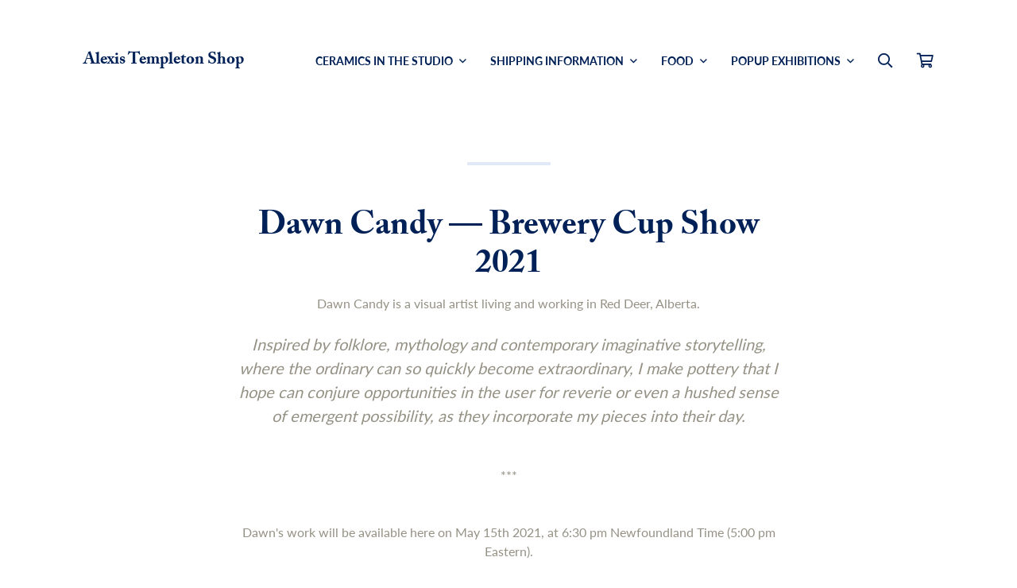

--- FILE ---
content_type: text/html; charset=utf-8
request_url: https://shop.alexistempleton.com/collections/dawn-candy-brewery-cup-show-2021
body_size: 12367
content:
<!doctype html>
<html>
<head>
	<title>Dawn Candy — Brewery Cup Show 2021</title>
	<meta charset="utf-8">
	<meta http-equiv="X-UA-Compatible" content="IE=edge,chrome=1">
	<meta name="description" content="Dawn Candy is a visual artist living and working in Red Deer, Alberta. . Inspired by folklore, mythology and contemporary imaginative storytelling, where the ordinary can so quickly become extraordinary, I make pottery that I hope can conjure opportunities in the user for reverie or even a hushed sense of emergent poss">
	<link rel="canonical" href="https://shop.alexistempleton.com/collections/dawn-candy-brewery-cup-show-2021">
	<meta name="viewport" content="width=device-width,initial-scale=1,shrink-to-fit=no">
	<script>window.performance && window.performance.mark && window.performance.mark('shopify.content_for_header.start');</script><meta id="shopify-digital-wallet" name="shopify-digital-wallet" content="/38031229061/digital_wallets/dialog">
<meta name="shopify-checkout-api-token" content="da271ce925aefb21e1773ab7a4a6c59c">
<link rel="alternate" type="application/atom+xml" title="Feed" href="/collections/dawn-candy-brewery-cup-show-2021.atom" />
<link rel="alternate" type="application/json+oembed" href="https://shop.alexistempleton.com/collections/dawn-candy-brewery-cup-show-2021.oembed">
<script async="async" src="/checkouts/internal/preloads.js?locale=en-CA"></script>
<link rel="preconnect" href="https://shop.app" crossorigin="anonymous">
<script async="async" src="https://shop.app/checkouts/internal/preloads.js?locale=en-CA&shop_id=38031229061" crossorigin="anonymous"></script>
<script id="apple-pay-shop-capabilities" type="application/json">{"shopId":38031229061,"countryCode":"CA","currencyCode":"CAD","merchantCapabilities":["supports3DS"],"merchantId":"gid:\/\/shopify\/Shop\/38031229061","merchantName":"Alexis Templeton Shop","requiredBillingContactFields":["postalAddress","email"],"requiredShippingContactFields":["postalAddress","email"],"shippingType":"shipping","supportedNetworks":["visa","masterCard","amex","discover","interac","jcb"],"total":{"type":"pending","label":"Alexis Templeton Shop","amount":"1.00"},"shopifyPaymentsEnabled":true,"supportsSubscriptions":true}</script>
<script id="shopify-features" type="application/json">{"accessToken":"da271ce925aefb21e1773ab7a4a6c59c","betas":["rich-media-storefront-analytics"],"domain":"shop.alexistempleton.com","predictiveSearch":true,"shopId":38031229061,"locale":"en"}</script>
<script>var Shopify = Shopify || {};
Shopify.shop = "alexis-templeton.myshopify.com";
Shopify.locale = "en";
Shopify.currency = {"active":"CAD","rate":"1.0"};
Shopify.country = "CA";
Shopify.theme = {"name":"Alexis Templeton Shop","id":96821903493,"schema_name":"Themekit template theme","schema_version":"1.0.0","theme_store_id":null,"role":"main"};
Shopify.theme.handle = "null";
Shopify.theme.style = {"id":null,"handle":null};
Shopify.cdnHost = "shop.alexistempleton.com/cdn";
Shopify.routes = Shopify.routes || {};
Shopify.routes.root = "/";</script>
<script type="module">!function(o){(o.Shopify=o.Shopify||{}).modules=!0}(window);</script>
<script>!function(o){function n(){var o=[];function n(){o.push(Array.prototype.slice.apply(arguments))}return n.q=o,n}var t=o.Shopify=o.Shopify||{};t.loadFeatures=n(),t.autoloadFeatures=n()}(window);</script>
<script>
  window.ShopifyPay = window.ShopifyPay || {};
  window.ShopifyPay.apiHost = "shop.app\/pay";
  window.ShopifyPay.redirectState = null;
</script>
<script id="shop-js-analytics" type="application/json">{"pageType":"collection"}</script>
<script defer="defer" async type="module" src="//shop.alexistempleton.com/cdn/shopifycloud/shop-js/modules/v2/client.init-shop-cart-sync_BT-GjEfc.en.esm.js"></script>
<script defer="defer" async type="module" src="//shop.alexistempleton.com/cdn/shopifycloud/shop-js/modules/v2/chunk.common_D58fp_Oc.esm.js"></script>
<script defer="defer" async type="module" src="//shop.alexistempleton.com/cdn/shopifycloud/shop-js/modules/v2/chunk.modal_xMitdFEc.esm.js"></script>
<script type="module">
  await import("//shop.alexistempleton.com/cdn/shopifycloud/shop-js/modules/v2/client.init-shop-cart-sync_BT-GjEfc.en.esm.js");
await import("//shop.alexistempleton.com/cdn/shopifycloud/shop-js/modules/v2/chunk.common_D58fp_Oc.esm.js");
await import("//shop.alexistempleton.com/cdn/shopifycloud/shop-js/modules/v2/chunk.modal_xMitdFEc.esm.js");

  window.Shopify.SignInWithShop?.initShopCartSync?.({"fedCMEnabled":true,"windoidEnabled":true});

</script>
<script>
  window.Shopify = window.Shopify || {};
  if (!window.Shopify.featureAssets) window.Shopify.featureAssets = {};
  window.Shopify.featureAssets['shop-js'] = {"shop-cart-sync":["modules/v2/client.shop-cart-sync_DZOKe7Ll.en.esm.js","modules/v2/chunk.common_D58fp_Oc.esm.js","modules/v2/chunk.modal_xMitdFEc.esm.js"],"init-fed-cm":["modules/v2/client.init-fed-cm_B6oLuCjv.en.esm.js","modules/v2/chunk.common_D58fp_Oc.esm.js","modules/v2/chunk.modal_xMitdFEc.esm.js"],"shop-cash-offers":["modules/v2/client.shop-cash-offers_D2sdYoxE.en.esm.js","modules/v2/chunk.common_D58fp_Oc.esm.js","modules/v2/chunk.modal_xMitdFEc.esm.js"],"shop-login-button":["modules/v2/client.shop-login-button_QeVjl5Y3.en.esm.js","modules/v2/chunk.common_D58fp_Oc.esm.js","modules/v2/chunk.modal_xMitdFEc.esm.js"],"pay-button":["modules/v2/client.pay-button_DXTOsIq6.en.esm.js","modules/v2/chunk.common_D58fp_Oc.esm.js","modules/v2/chunk.modal_xMitdFEc.esm.js"],"shop-button":["modules/v2/client.shop-button_DQZHx9pm.en.esm.js","modules/v2/chunk.common_D58fp_Oc.esm.js","modules/v2/chunk.modal_xMitdFEc.esm.js"],"avatar":["modules/v2/client.avatar_BTnouDA3.en.esm.js"],"init-windoid":["modules/v2/client.init-windoid_CR1B-cfM.en.esm.js","modules/v2/chunk.common_D58fp_Oc.esm.js","modules/v2/chunk.modal_xMitdFEc.esm.js"],"init-shop-for-new-customer-accounts":["modules/v2/client.init-shop-for-new-customer-accounts_C_vY_xzh.en.esm.js","modules/v2/client.shop-login-button_QeVjl5Y3.en.esm.js","modules/v2/chunk.common_D58fp_Oc.esm.js","modules/v2/chunk.modal_xMitdFEc.esm.js"],"init-shop-email-lookup-coordinator":["modules/v2/client.init-shop-email-lookup-coordinator_BI7n9ZSv.en.esm.js","modules/v2/chunk.common_D58fp_Oc.esm.js","modules/v2/chunk.modal_xMitdFEc.esm.js"],"init-shop-cart-sync":["modules/v2/client.init-shop-cart-sync_BT-GjEfc.en.esm.js","modules/v2/chunk.common_D58fp_Oc.esm.js","modules/v2/chunk.modal_xMitdFEc.esm.js"],"shop-toast-manager":["modules/v2/client.shop-toast-manager_DiYdP3xc.en.esm.js","modules/v2/chunk.common_D58fp_Oc.esm.js","modules/v2/chunk.modal_xMitdFEc.esm.js"],"init-customer-accounts":["modules/v2/client.init-customer-accounts_D9ZNqS-Q.en.esm.js","modules/v2/client.shop-login-button_QeVjl5Y3.en.esm.js","modules/v2/chunk.common_D58fp_Oc.esm.js","modules/v2/chunk.modal_xMitdFEc.esm.js"],"init-customer-accounts-sign-up":["modules/v2/client.init-customer-accounts-sign-up_iGw4briv.en.esm.js","modules/v2/client.shop-login-button_QeVjl5Y3.en.esm.js","modules/v2/chunk.common_D58fp_Oc.esm.js","modules/v2/chunk.modal_xMitdFEc.esm.js"],"shop-follow-button":["modules/v2/client.shop-follow-button_CqMgW2wH.en.esm.js","modules/v2/chunk.common_D58fp_Oc.esm.js","modules/v2/chunk.modal_xMitdFEc.esm.js"],"checkout-modal":["modules/v2/client.checkout-modal_xHeaAweL.en.esm.js","modules/v2/chunk.common_D58fp_Oc.esm.js","modules/v2/chunk.modal_xMitdFEc.esm.js"],"shop-login":["modules/v2/client.shop-login_D91U-Q7h.en.esm.js","modules/v2/chunk.common_D58fp_Oc.esm.js","modules/v2/chunk.modal_xMitdFEc.esm.js"],"lead-capture":["modules/v2/client.lead-capture_BJmE1dJe.en.esm.js","modules/v2/chunk.common_D58fp_Oc.esm.js","modules/v2/chunk.modal_xMitdFEc.esm.js"],"payment-terms":["modules/v2/client.payment-terms_Ci9AEqFq.en.esm.js","modules/v2/chunk.common_D58fp_Oc.esm.js","modules/v2/chunk.modal_xMitdFEc.esm.js"]};
</script>
<script>(function() {
  var isLoaded = false;
  function asyncLoad() {
    if (isLoaded) return;
    isLoaded = true;
    var urls = ["\/\/cdn.shopify.com\/proxy\/decce5cd7afb08f2900eb097ecb152a8e79d749f0a74b55552d3074a07cd9911\/bucket.useifsapp.com\/theme-files-min\/js\/ifs-script-tag-min.js?v=2\u0026shop=alexis-templeton.myshopify.com\u0026sp-cache-control=cHVibGljLCBtYXgtYWdlPTkwMA"];
    for (var i = 0; i < urls.length; i++) {
      var s = document.createElement('script');
      s.type = 'text/javascript';
      s.async = true;
      s.src = urls[i];
      var x = document.getElementsByTagName('script')[0];
      x.parentNode.insertBefore(s, x);
    }
  };
  if(window.attachEvent) {
    window.attachEvent('onload', asyncLoad);
  } else {
    window.addEventListener('load', asyncLoad, false);
  }
})();</script>
<script id="__st">var __st={"a":38031229061,"offset":-12600,"reqid":"39a4f68e-c1a2-464e-915e-8e2f7d114a9f-1769115988","pageurl":"shop.alexistempleton.com\/collections\/dawn-candy-brewery-cup-show-2021","u":"def82db55b4e","p":"collection","rtyp":"collection","rid":260963565701};</script>
<script>window.ShopifyPaypalV4VisibilityTracking = true;</script>
<script id="captcha-bootstrap">!function(){'use strict';const t='contact',e='account',n='new_comment',o=[[t,t],['blogs',n],['comments',n],[t,'customer']],c=[[e,'customer_login'],[e,'guest_login'],[e,'recover_customer_password'],[e,'create_customer']],r=t=>t.map((([t,e])=>`form[action*='/${t}']:not([data-nocaptcha='true']) input[name='form_type'][value='${e}']`)).join(','),a=t=>()=>t?[...document.querySelectorAll(t)].map((t=>t.form)):[];function s(){const t=[...o],e=r(t);return a(e)}const i='password',u='form_key',d=['recaptcha-v3-token','g-recaptcha-response','h-captcha-response',i],f=()=>{try{return window.sessionStorage}catch{return}},m='__shopify_v',_=t=>t.elements[u];function p(t,e,n=!1){try{const o=window.sessionStorage,c=JSON.parse(o.getItem(e)),{data:r}=function(t){const{data:e,action:n}=t;return t[m]||n?{data:e,action:n}:{data:t,action:n}}(c);for(const[e,n]of Object.entries(r))t.elements[e]&&(t.elements[e].value=n);n&&o.removeItem(e)}catch(o){console.error('form repopulation failed',{error:o})}}const l='form_type',E='cptcha';function T(t){t.dataset[E]=!0}const w=window,h=w.document,L='Shopify',v='ce_forms',y='captcha';let A=!1;((t,e)=>{const n=(g='f06e6c50-85a8-45c8-87d0-21a2b65856fe',I='https://cdn.shopify.com/shopifycloud/storefront-forms-hcaptcha/ce_storefront_forms_captcha_hcaptcha.v1.5.2.iife.js',D={infoText:'Protected by hCaptcha',privacyText:'Privacy',termsText:'Terms'},(t,e,n)=>{const o=w[L][v],c=o.bindForm;if(c)return c(t,g,e,D).then(n);var r;o.q.push([[t,g,e,D],n]),r=I,A||(h.body.append(Object.assign(h.createElement('script'),{id:'captcha-provider',async:!0,src:r})),A=!0)});var g,I,D;w[L]=w[L]||{},w[L][v]=w[L][v]||{},w[L][v].q=[],w[L][y]=w[L][y]||{},w[L][y].protect=function(t,e){n(t,void 0,e),T(t)},Object.freeze(w[L][y]),function(t,e,n,w,h,L){const[v,y,A,g]=function(t,e,n){const i=e?o:[],u=t?c:[],d=[...i,...u],f=r(d),m=r(i),_=r(d.filter((([t,e])=>n.includes(e))));return[a(f),a(m),a(_),s()]}(w,h,L),I=t=>{const e=t.target;return e instanceof HTMLFormElement?e:e&&e.form},D=t=>v().includes(t);t.addEventListener('submit',(t=>{const e=I(t);if(!e)return;const n=D(e)&&!e.dataset.hcaptchaBound&&!e.dataset.recaptchaBound,o=_(e),c=g().includes(e)&&(!o||!o.value);(n||c)&&t.preventDefault(),c&&!n&&(function(t){try{if(!f())return;!function(t){const e=f();if(!e)return;const n=_(t);if(!n)return;const o=n.value;o&&e.removeItem(o)}(t);const e=Array.from(Array(32),(()=>Math.random().toString(36)[2])).join('');!function(t,e){_(t)||t.append(Object.assign(document.createElement('input'),{type:'hidden',name:u})),t.elements[u].value=e}(t,e),function(t,e){const n=f();if(!n)return;const o=[...t.querySelectorAll(`input[type='${i}']`)].map((({name:t})=>t)),c=[...d,...o],r={};for(const[a,s]of new FormData(t).entries())c.includes(a)||(r[a]=s);n.setItem(e,JSON.stringify({[m]:1,action:t.action,data:r}))}(t,e)}catch(e){console.error('failed to persist form',e)}}(e),e.submit())}));const S=(t,e)=>{t&&!t.dataset[E]&&(n(t,e.some((e=>e===t))),T(t))};for(const o of['focusin','change'])t.addEventListener(o,(t=>{const e=I(t);D(e)&&S(e,y())}));const B=e.get('form_key'),M=e.get(l),P=B&&M;t.addEventListener('DOMContentLoaded',(()=>{const t=y();if(P)for(const e of t)e.elements[l].value===M&&p(e,B);[...new Set([...A(),...v().filter((t=>'true'===t.dataset.shopifyCaptcha))])].forEach((e=>S(e,t)))}))}(h,new URLSearchParams(w.location.search),n,t,e,['guest_login'])})(!0,!0)}();</script>
<script integrity="sha256-4kQ18oKyAcykRKYeNunJcIwy7WH5gtpwJnB7kiuLZ1E=" data-source-attribution="shopify.loadfeatures" defer="defer" src="//shop.alexistempleton.com/cdn/shopifycloud/storefront/assets/storefront/load_feature-a0a9edcb.js" crossorigin="anonymous"></script>
<script crossorigin="anonymous" defer="defer" src="//shop.alexistempleton.com/cdn/shopifycloud/storefront/assets/shopify_pay/storefront-65b4c6d7.js?v=20250812"></script>
<script data-source-attribution="shopify.dynamic_checkout.dynamic.init">var Shopify=Shopify||{};Shopify.PaymentButton=Shopify.PaymentButton||{isStorefrontPortableWallets:!0,init:function(){window.Shopify.PaymentButton.init=function(){};var t=document.createElement("script");t.src="https://shop.alexistempleton.com/cdn/shopifycloud/portable-wallets/latest/portable-wallets.en.js",t.type="module",document.head.appendChild(t)}};
</script>
<script data-source-attribution="shopify.dynamic_checkout.buyer_consent">
  function portableWalletsHideBuyerConsent(e){var t=document.getElementById("shopify-buyer-consent"),n=document.getElementById("shopify-subscription-policy-button");t&&n&&(t.classList.add("hidden"),t.setAttribute("aria-hidden","true"),n.removeEventListener("click",e))}function portableWalletsShowBuyerConsent(e){var t=document.getElementById("shopify-buyer-consent"),n=document.getElementById("shopify-subscription-policy-button");t&&n&&(t.classList.remove("hidden"),t.removeAttribute("aria-hidden"),n.addEventListener("click",e))}window.Shopify?.PaymentButton&&(window.Shopify.PaymentButton.hideBuyerConsent=portableWalletsHideBuyerConsent,window.Shopify.PaymentButton.showBuyerConsent=portableWalletsShowBuyerConsent);
</script>
<script data-source-attribution="shopify.dynamic_checkout.cart.bootstrap">document.addEventListener("DOMContentLoaded",(function(){function t(){return document.querySelector("shopify-accelerated-checkout-cart, shopify-accelerated-checkout")}if(t())Shopify.PaymentButton.init();else{new MutationObserver((function(e,n){t()&&(Shopify.PaymentButton.init(),n.disconnect())})).observe(document.body,{childList:!0,subtree:!0})}}));
</script>
<script id='scb4127' type='text/javascript' async='' src='https://shop.alexistempleton.com/cdn/shopifycloud/privacy-banner/storefront-banner.js'></script><link id="shopify-accelerated-checkout-styles" rel="stylesheet" media="screen" href="https://shop.alexistempleton.com/cdn/shopifycloud/portable-wallets/latest/accelerated-checkout-backwards-compat.css" crossorigin="anonymous">
<style id="shopify-accelerated-checkout-cart">
        #shopify-buyer-consent {
  margin-top: 1em;
  display: inline-block;
  width: 100%;
}

#shopify-buyer-consent.hidden {
  display: none;
}

#shopify-subscription-policy-button {
  background: none;
  border: none;
  padding: 0;
  text-decoration: underline;
  font-size: inherit;
  cursor: pointer;
}

#shopify-subscription-policy-button::before {
  box-shadow: none;
}

      </style>

<script>window.performance && window.performance.mark && window.performance.mark('shopify.content_for_header.end');</script>
	
	<script src="https://use.typekit.net/czd5uuw.js"></script>
	<script>try{Typekit.load({ async: true });}catch(e){}</script>

    <script src="https://kit.fontawesome.com/747c563312.js" crossorigin="anonymous"></script>
	
	<link href="//shop.alexistempleton.com/cdn/shop/t/3/assets/slick.css?v=98340474046176884051589327235" rel="stylesheet" type="text/css" media="all" />
	<link href="//shop.alexistempleton.com/cdn/shop/t/3/assets/application.css?v=108272794372689592391608560147" rel="stylesheet" type="text/css" media="all" />

	<script src="https://code.jquery.com/jquery-3.5.1.min.js" integrity="sha256-9/aliU8dGd2tb6OSsuzixeV4y/faTqgFtohetphbbj0=" crossorigin="anonymous"></script><meta property="og:image" content="https://cdn.shopify.com/s/files/1/0380/3122/9061/collections/00_Portrait_in_Studio_5d477d7e-7560-470c-b235-8239e3142302.jpg?v=1617819531" />
<meta property="og:image:secure_url" content="https://cdn.shopify.com/s/files/1/0380/3122/9061/collections/00_Portrait_in_Studio_5d477d7e-7560-470c-b235-8239e3142302.jpg?v=1617819531" />
<meta property="og:image:width" content="2590" />
<meta property="og:image:height" content="2590" />
<meta property="og:image:alt" content="Dawn Candy — Brewery Cup Show 2021" />
<link href="https://monorail-edge.shopifysvc.com" rel="dns-prefetch">
<script>(function(){if ("sendBeacon" in navigator && "performance" in window) {try {var session_token_from_headers = performance.getEntriesByType('navigation')[0].serverTiming.find(x => x.name == '_s').description;} catch {var session_token_from_headers = undefined;}var session_cookie_matches = document.cookie.match(/_shopify_s=([^;]*)/);var session_token_from_cookie = session_cookie_matches && session_cookie_matches.length === 2 ? session_cookie_matches[1] : "";var session_token = session_token_from_headers || session_token_from_cookie || "";function handle_abandonment_event(e) {var entries = performance.getEntries().filter(function(entry) {return /monorail-edge.shopifysvc.com/.test(entry.name);});if (!window.abandonment_tracked && entries.length === 0) {window.abandonment_tracked = true;var currentMs = Date.now();var navigation_start = performance.timing.navigationStart;var payload = {shop_id: 38031229061,url: window.location.href,navigation_start,duration: currentMs - navigation_start,session_token,page_type: "collection"};window.navigator.sendBeacon("https://monorail-edge.shopifysvc.com/v1/produce", JSON.stringify({schema_id: "online_store_buyer_site_abandonment/1.1",payload: payload,metadata: {event_created_at_ms: currentMs,event_sent_at_ms: currentMs}}));}}window.addEventListener('pagehide', handle_abandonment_event);}}());</script>
<script id="web-pixels-manager-setup">(function e(e,d,r,n,o){if(void 0===o&&(o={}),!Boolean(null===(a=null===(i=window.Shopify)||void 0===i?void 0:i.analytics)||void 0===a?void 0:a.replayQueue)){var i,a;window.Shopify=window.Shopify||{};var t=window.Shopify;t.analytics=t.analytics||{};var s=t.analytics;s.replayQueue=[],s.publish=function(e,d,r){return s.replayQueue.push([e,d,r]),!0};try{self.performance.mark("wpm:start")}catch(e){}var l=function(){var e={modern:/Edge?\/(1{2}[4-9]|1[2-9]\d|[2-9]\d{2}|\d{4,})\.\d+(\.\d+|)|Firefox\/(1{2}[4-9]|1[2-9]\d|[2-9]\d{2}|\d{4,})\.\d+(\.\d+|)|Chrom(ium|e)\/(9{2}|\d{3,})\.\d+(\.\d+|)|(Maci|X1{2}).+ Version\/(15\.\d+|(1[6-9]|[2-9]\d|\d{3,})\.\d+)([,.]\d+|)( \(\w+\)|)( Mobile\/\w+|) Safari\/|Chrome.+OPR\/(9{2}|\d{3,})\.\d+\.\d+|(CPU[ +]OS|iPhone[ +]OS|CPU[ +]iPhone|CPU IPhone OS|CPU iPad OS)[ +]+(15[._]\d+|(1[6-9]|[2-9]\d|\d{3,})[._]\d+)([._]\d+|)|Android:?[ /-](13[3-9]|1[4-9]\d|[2-9]\d{2}|\d{4,})(\.\d+|)(\.\d+|)|Android.+Firefox\/(13[5-9]|1[4-9]\d|[2-9]\d{2}|\d{4,})\.\d+(\.\d+|)|Android.+Chrom(ium|e)\/(13[3-9]|1[4-9]\d|[2-9]\d{2}|\d{4,})\.\d+(\.\d+|)|SamsungBrowser\/([2-9]\d|\d{3,})\.\d+/,legacy:/Edge?\/(1[6-9]|[2-9]\d|\d{3,})\.\d+(\.\d+|)|Firefox\/(5[4-9]|[6-9]\d|\d{3,})\.\d+(\.\d+|)|Chrom(ium|e)\/(5[1-9]|[6-9]\d|\d{3,})\.\d+(\.\d+|)([\d.]+$|.*Safari\/(?![\d.]+ Edge\/[\d.]+$))|(Maci|X1{2}).+ Version\/(10\.\d+|(1[1-9]|[2-9]\d|\d{3,})\.\d+)([,.]\d+|)( \(\w+\)|)( Mobile\/\w+|) Safari\/|Chrome.+OPR\/(3[89]|[4-9]\d|\d{3,})\.\d+\.\d+|(CPU[ +]OS|iPhone[ +]OS|CPU[ +]iPhone|CPU IPhone OS|CPU iPad OS)[ +]+(10[._]\d+|(1[1-9]|[2-9]\d|\d{3,})[._]\d+)([._]\d+|)|Android:?[ /-](13[3-9]|1[4-9]\d|[2-9]\d{2}|\d{4,})(\.\d+|)(\.\d+|)|Mobile Safari.+OPR\/([89]\d|\d{3,})\.\d+\.\d+|Android.+Firefox\/(13[5-9]|1[4-9]\d|[2-9]\d{2}|\d{4,})\.\d+(\.\d+|)|Android.+Chrom(ium|e)\/(13[3-9]|1[4-9]\d|[2-9]\d{2}|\d{4,})\.\d+(\.\d+|)|Android.+(UC? ?Browser|UCWEB|U3)[ /]?(15\.([5-9]|\d{2,})|(1[6-9]|[2-9]\d|\d{3,})\.\d+)\.\d+|SamsungBrowser\/(5\.\d+|([6-9]|\d{2,})\.\d+)|Android.+MQ{2}Browser\/(14(\.(9|\d{2,})|)|(1[5-9]|[2-9]\d|\d{3,})(\.\d+|))(\.\d+|)|K[Aa][Ii]OS\/(3\.\d+|([4-9]|\d{2,})\.\d+)(\.\d+|)/},d=e.modern,r=e.legacy,n=navigator.userAgent;return n.match(d)?"modern":n.match(r)?"legacy":"unknown"}(),u="modern"===l?"modern":"legacy",c=(null!=n?n:{modern:"",legacy:""})[u],f=function(e){return[e.baseUrl,"/wpm","/b",e.hashVersion,"modern"===e.buildTarget?"m":"l",".js"].join("")}({baseUrl:d,hashVersion:r,buildTarget:u}),m=function(e){var d=e.version,r=e.bundleTarget,n=e.surface,o=e.pageUrl,i=e.monorailEndpoint;return{emit:function(e){var a=e.status,t=e.errorMsg,s=(new Date).getTime(),l=JSON.stringify({metadata:{event_sent_at_ms:s},events:[{schema_id:"web_pixels_manager_load/3.1",payload:{version:d,bundle_target:r,page_url:o,status:a,surface:n,error_msg:t},metadata:{event_created_at_ms:s}}]});if(!i)return console&&console.warn&&console.warn("[Web Pixels Manager] No Monorail endpoint provided, skipping logging."),!1;try{return self.navigator.sendBeacon.bind(self.navigator)(i,l)}catch(e){}var u=new XMLHttpRequest;try{return u.open("POST",i,!0),u.setRequestHeader("Content-Type","text/plain"),u.send(l),!0}catch(e){return console&&console.warn&&console.warn("[Web Pixels Manager] Got an unhandled error while logging to Monorail."),!1}}}}({version:r,bundleTarget:l,surface:e.surface,pageUrl:self.location.href,monorailEndpoint:e.monorailEndpoint});try{o.browserTarget=l,function(e){var d=e.src,r=e.async,n=void 0===r||r,o=e.onload,i=e.onerror,a=e.sri,t=e.scriptDataAttributes,s=void 0===t?{}:t,l=document.createElement("script"),u=document.querySelector("head"),c=document.querySelector("body");if(l.async=n,l.src=d,a&&(l.integrity=a,l.crossOrigin="anonymous"),s)for(var f in s)if(Object.prototype.hasOwnProperty.call(s,f))try{l.dataset[f]=s[f]}catch(e){}if(o&&l.addEventListener("load",o),i&&l.addEventListener("error",i),u)u.appendChild(l);else{if(!c)throw new Error("Did not find a head or body element to append the script");c.appendChild(l)}}({src:f,async:!0,onload:function(){if(!function(){var e,d;return Boolean(null===(d=null===(e=window.Shopify)||void 0===e?void 0:e.analytics)||void 0===d?void 0:d.initialized)}()){var d=window.webPixelsManager.init(e)||void 0;if(d){var r=window.Shopify.analytics;r.replayQueue.forEach((function(e){var r=e[0],n=e[1],o=e[2];d.publishCustomEvent(r,n,o)})),r.replayQueue=[],r.publish=d.publishCustomEvent,r.visitor=d.visitor,r.initialized=!0}}},onerror:function(){return m.emit({status:"failed",errorMsg:"".concat(f," has failed to load")})},sri:function(e){var d=/^sha384-[A-Za-z0-9+/=]+$/;return"string"==typeof e&&d.test(e)}(c)?c:"",scriptDataAttributes:o}),m.emit({status:"loading"})}catch(e){m.emit({status:"failed",errorMsg:(null==e?void 0:e.message)||"Unknown error"})}}})({shopId: 38031229061,storefrontBaseUrl: "https://shop.alexistempleton.com",extensionsBaseUrl: "https://extensions.shopifycdn.com/cdn/shopifycloud/web-pixels-manager",monorailEndpoint: "https://monorail-edge.shopifysvc.com/unstable/produce_batch",surface: "storefront-renderer",enabledBetaFlags: ["2dca8a86"],webPixelsConfigList: [{"id":"72745093","configuration":"{\"pixel_id\":\"2330185947275186\",\"pixel_type\":\"facebook_pixel\",\"metaapp_system_user_token\":\"-\"}","eventPayloadVersion":"v1","runtimeContext":"OPEN","scriptVersion":"ca16bc87fe92b6042fbaa3acc2fbdaa6","type":"APP","apiClientId":2329312,"privacyPurposes":["ANALYTICS","MARKETING","SALE_OF_DATA"],"dataSharingAdjustments":{"protectedCustomerApprovalScopes":["read_customer_address","read_customer_email","read_customer_name","read_customer_personal_data","read_customer_phone"]}},{"id":"shopify-app-pixel","configuration":"{}","eventPayloadVersion":"v1","runtimeContext":"STRICT","scriptVersion":"0450","apiClientId":"shopify-pixel","type":"APP","privacyPurposes":["ANALYTICS","MARKETING"]},{"id":"shopify-custom-pixel","eventPayloadVersion":"v1","runtimeContext":"LAX","scriptVersion":"0450","apiClientId":"shopify-pixel","type":"CUSTOM","privacyPurposes":["ANALYTICS","MARKETING"]}],isMerchantRequest: false,initData: {"shop":{"name":"Alexis Templeton Shop","paymentSettings":{"currencyCode":"CAD"},"myshopifyDomain":"alexis-templeton.myshopify.com","countryCode":"CA","storefrontUrl":"https:\/\/shop.alexistempleton.com"},"customer":null,"cart":null,"checkout":null,"productVariants":[],"purchasingCompany":null},},"https://shop.alexistempleton.com/cdn","fcfee988w5aeb613cpc8e4bc33m6693e112",{"modern":"","legacy":""},{"shopId":"38031229061","storefrontBaseUrl":"https:\/\/shop.alexistempleton.com","extensionBaseUrl":"https:\/\/extensions.shopifycdn.com\/cdn\/shopifycloud\/web-pixels-manager","surface":"storefront-renderer","enabledBetaFlags":"[\"2dca8a86\"]","isMerchantRequest":"false","hashVersion":"fcfee988w5aeb613cpc8e4bc33m6693e112","publish":"custom","events":"[[\"page_viewed\",{}],[\"collection_viewed\",{\"collection\":{\"id\":\"260963565701\",\"title\":\"Dawn Candy — Brewery Cup Show 2021\",\"productVariants\":[]}}]]"});</script><script>
  window.ShopifyAnalytics = window.ShopifyAnalytics || {};
  window.ShopifyAnalytics.meta = window.ShopifyAnalytics.meta || {};
  window.ShopifyAnalytics.meta.currency = 'CAD';
  var meta = {"products":[],"page":{"pageType":"collection","resourceType":"collection","resourceId":260963565701,"requestId":"39a4f68e-c1a2-464e-915e-8e2f7d114a9f-1769115988"}};
  for (var attr in meta) {
    window.ShopifyAnalytics.meta[attr] = meta[attr];
  }
</script>
<script class="analytics">
  (function () {
    var customDocumentWrite = function(content) {
      var jquery = null;

      if (window.jQuery) {
        jquery = window.jQuery;
      } else if (window.Checkout && window.Checkout.$) {
        jquery = window.Checkout.$;
      }

      if (jquery) {
        jquery('body').append(content);
      }
    };

    var hasLoggedConversion = function(token) {
      if (token) {
        return document.cookie.indexOf('loggedConversion=' + token) !== -1;
      }
      return false;
    }

    var setCookieIfConversion = function(token) {
      if (token) {
        var twoMonthsFromNow = new Date(Date.now());
        twoMonthsFromNow.setMonth(twoMonthsFromNow.getMonth() + 2);

        document.cookie = 'loggedConversion=' + token + '; expires=' + twoMonthsFromNow;
      }
    }

    var trekkie = window.ShopifyAnalytics.lib = window.trekkie = window.trekkie || [];
    if (trekkie.integrations) {
      return;
    }
    trekkie.methods = [
      'identify',
      'page',
      'ready',
      'track',
      'trackForm',
      'trackLink'
    ];
    trekkie.factory = function(method) {
      return function() {
        var args = Array.prototype.slice.call(arguments);
        args.unshift(method);
        trekkie.push(args);
        return trekkie;
      };
    };
    for (var i = 0; i < trekkie.methods.length; i++) {
      var key = trekkie.methods[i];
      trekkie[key] = trekkie.factory(key);
    }
    trekkie.load = function(config) {
      trekkie.config = config || {};
      trekkie.config.initialDocumentCookie = document.cookie;
      var first = document.getElementsByTagName('script')[0];
      var script = document.createElement('script');
      script.type = 'text/javascript';
      script.onerror = function(e) {
        var scriptFallback = document.createElement('script');
        scriptFallback.type = 'text/javascript';
        scriptFallback.onerror = function(error) {
                var Monorail = {
      produce: function produce(monorailDomain, schemaId, payload) {
        var currentMs = new Date().getTime();
        var event = {
          schema_id: schemaId,
          payload: payload,
          metadata: {
            event_created_at_ms: currentMs,
            event_sent_at_ms: currentMs
          }
        };
        return Monorail.sendRequest("https://" + monorailDomain + "/v1/produce", JSON.stringify(event));
      },
      sendRequest: function sendRequest(endpointUrl, payload) {
        // Try the sendBeacon API
        if (window && window.navigator && typeof window.navigator.sendBeacon === 'function' && typeof window.Blob === 'function' && !Monorail.isIos12()) {
          var blobData = new window.Blob([payload], {
            type: 'text/plain'
          });

          if (window.navigator.sendBeacon(endpointUrl, blobData)) {
            return true;
          } // sendBeacon was not successful

        } // XHR beacon

        var xhr = new XMLHttpRequest();

        try {
          xhr.open('POST', endpointUrl);
          xhr.setRequestHeader('Content-Type', 'text/plain');
          xhr.send(payload);
        } catch (e) {
          console.log(e);
        }

        return false;
      },
      isIos12: function isIos12() {
        return window.navigator.userAgent.lastIndexOf('iPhone; CPU iPhone OS 12_') !== -1 || window.navigator.userAgent.lastIndexOf('iPad; CPU OS 12_') !== -1;
      }
    };
    Monorail.produce('monorail-edge.shopifysvc.com',
      'trekkie_storefront_load_errors/1.1',
      {shop_id: 38031229061,
      theme_id: 96821903493,
      app_name: "storefront",
      context_url: window.location.href,
      source_url: "//shop.alexistempleton.com/cdn/s/trekkie.storefront.46a754ac07d08c656eb845cfbf513dd9a18d4ced.min.js"});

        };
        scriptFallback.async = true;
        scriptFallback.src = '//shop.alexistempleton.com/cdn/s/trekkie.storefront.46a754ac07d08c656eb845cfbf513dd9a18d4ced.min.js';
        first.parentNode.insertBefore(scriptFallback, first);
      };
      script.async = true;
      script.src = '//shop.alexistempleton.com/cdn/s/trekkie.storefront.46a754ac07d08c656eb845cfbf513dd9a18d4ced.min.js';
      first.parentNode.insertBefore(script, first);
    };
    trekkie.load(
      {"Trekkie":{"appName":"storefront","development":false,"defaultAttributes":{"shopId":38031229061,"isMerchantRequest":null,"themeId":96821903493,"themeCityHash":"11181497373276826564","contentLanguage":"en","currency":"CAD","eventMetadataId":"635372e5-ef2a-460c-8b23-e2074bfac6b6"},"isServerSideCookieWritingEnabled":true,"monorailRegion":"shop_domain","enabledBetaFlags":["65f19447"]},"Session Attribution":{},"S2S":{"facebookCapiEnabled":true,"source":"trekkie-storefront-renderer","apiClientId":580111}}
    );

    var loaded = false;
    trekkie.ready(function() {
      if (loaded) return;
      loaded = true;

      window.ShopifyAnalytics.lib = window.trekkie;

      var originalDocumentWrite = document.write;
      document.write = customDocumentWrite;
      try { window.ShopifyAnalytics.merchantGoogleAnalytics.call(this); } catch(error) {};
      document.write = originalDocumentWrite;

      window.ShopifyAnalytics.lib.page(null,{"pageType":"collection","resourceType":"collection","resourceId":260963565701,"requestId":"39a4f68e-c1a2-464e-915e-8e2f7d114a9f-1769115988","shopifyEmitted":true});

      var match = window.location.pathname.match(/checkouts\/(.+)\/(thank_you|post_purchase)/)
      var token = match? match[1]: undefined;
      if (!hasLoggedConversion(token)) {
        setCookieIfConversion(token);
        window.ShopifyAnalytics.lib.track("Viewed Product Category",{"currency":"CAD","category":"Collection: dawn-candy-brewery-cup-show-2021","collectionName":"dawn-candy-brewery-cup-show-2021","collectionId":260963565701,"nonInteraction":true},undefined,undefined,{"shopifyEmitted":true});
      }
    });


        var eventsListenerScript = document.createElement('script');
        eventsListenerScript.async = true;
        eventsListenerScript.src = "//shop.alexistempleton.com/cdn/shopifycloud/storefront/assets/shop_events_listener-3da45d37.js";
        document.getElementsByTagName('head')[0].appendChild(eventsListenerScript);

})();</script>
<script
  defer
  src="https://shop.alexistempleton.com/cdn/shopifycloud/perf-kit/shopify-perf-kit-3.0.4.min.js"
  data-application="storefront-renderer"
  data-shop-id="38031229061"
  data-render-region="gcp-us-central1"
  data-page-type="collection"
  data-theme-instance-id="96821903493"
  data-theme-name="Themekit template theme"
  data-theme-version="1.0.0"
  data-monorail-region="shop_domain"
  data-resource-timing-sampling-rate="10"
  data-shs="true"
  data-shs-beacon="true"
  data-shs-export-with-fetch="true"
  data-shs-logs-sample-rate="1"
  data-shs-beacon-endpoint="https://shop.alexistempleton.com/api/collect"
></script>
</head>
<body>

	<header class="header" role="banner" itemscope="" itemtype="http://schema.org/WPHeader">
		<div class="container-xl">
			<div class="row align-items-center">
				<div class="col">
					<h1><a href="/" rel="nofollow" title="Home">Alexis Templeton Shop</a></h1>
				</div>
				<div class="col-auto text-right">
					<button class="hamburger hamburger--collapse mobile-menu-toggle" type="button">
						<span class="hamburger-box">
							<span class="hamburger-inner"></span>
						</span>
					</button>
					
					<nav>
						<ul>
							
								<li>
									<a href="/collections/ceramics-1">Ceramics in the Studio <i class="far fa-angle-down xs-ml-5 d-none d-lg-inline-block"></i></a>
									
									
									
										<ul class="sub-menu">										
											
												<li>
													<a href="/collections/alexis-templeton">Alexis Templeton</a>
													
													
													
														<i class="far fa-angle-down xs-ml-5 d-lg-none"></i>
													
														<ul class="sub-sub-menu">										
															
																<li><a href="/collections/alexis-templeton-plates">Small Plates</a></li>
															
																<li><a href="/collections/dinner-plates">Dinner Plates</a></li>
															
																<li><a href="/collections/alexis-templeton-bowls">Bowls</a></li>
															
																<li><a href="/collections/alexis-templeton-mugs">Mugs and Cups</a></li>
															
																<li><a href="/collections/pinch-pot-puddles">Pinch Pot Puddles</a></li>
															
																<li><a href="/collections/charcuterie-platters">Charcuterie Platters</a></li>
															
																<li><a href="/collections/iceberg-plates">Iceberg Plates</a></li>
															
																<li><a href="/collections/sea-urchin-designs">Sea Urchins &amp; Sea Stars</a></li>
															
														</ul>
													
													
												</li>
											
												<li>
													<a href="/collections/bronwyn-arundel">Bronwyn Arundel</a>
													
													
													
													
												</li>
											
												<li>
													<a href="/collections/maike-charron">Maaike Charron</a>
													
													
													
													
												</li>
											
												<li>
													<a href="/collections/katrina-louise-chaytor">Katrina Louise Chaytor</a>
													
													
													
													
												</li>
											
												<li>
													<a href="/collections/lesley-mcinally">Lesley McInally</a>
													
													
													
													
												</li>
											
												<li>
													<a href="/collections/danica-templeton">Danica Templeton</a>
													
													
													
														<i class="far fa-angle-down xs-ml-5 d-lg-none"></i>
													
														<ul class="sub-sub-menu">										
															
																<li><a href="/collections/honeycomb-collaboration-with-danica-templeton">Honeycomb Collab</a></li>
															
																<li><a href="/collections/danica-templeton-art">Greeting Cards</a></li>
															
																<li><a href="/collections/danicas-star-event-ornaments">Bird Ornaments &amp; More!</a></li>
															
														</ul>
													
													
												</li>
											
												<li>
													<a href="/collections/sundries">Sundries</a>
													
													
													
														<i class="far fa-angle-down xs-ml-5 d-lg-none"></i>
													
														<ul class="sub-sub-menu">										
															
																<li><a href="/collections/amos-pewter">Amos Pewter</a></li>
															
																<li><a href="/collections/plate-stands">Plate Stands</a></li>
															
														</ul>
													
													
												</li>
											
												<li>
													<a href="/collections/gift-card">Gift Cards</a>
													
													
													
													
												</li>
											
										</ul>
									
									
								</li>
							
								<li>
									<a href="/collections/shipping-information">Shipping Information <i class="far fa-angle-down xs-ml-5 d-none d-lg-inline-block"></i></a>
									
									
									
									
								</li>
							
								<li>
									<a href="/collections/food">Food <i class="far fa-angle-down xs-ml-5 d-none d-lg-inline-block"></i></a>
									
									
									
										<ul class="sub-menu">										
											
												<li>
													<a href="/collections/chocolate">Chocolate</a>
													
													
													
														<i class="far fa-angle-down xs-ml-5 d-lg-none"></i>
													
														<ul class="sub-sub-menu">										
															
																<li><a href="/collections/allo-simonne">Allo Simonne</a></li>
															
																<li><a href="/collections/askinosie">Askinosie</a></li>
															
																<li><a href="/collections/black-jaguar-chocolate">Black Jaguar</a></li>
															
																<li><a href="/collections/desbarres">Desbarres</a></li>
															
																<li><a href="/collections/hummingbird">Hummingbird</a></li>
															
																<li><a href="/collections/ocelot">Ocelot</a></li>
															
																<li><a href="/collections/qantu">Qantu</a></li>
															
																<li><a href="/collections/sirene">Sirene</a></li>
															
																<li><a href="/collections/soma">Soma</a></li>
															
																<li><a href="/collections/zotter">Zotter</a></li>
															
																<li><a href="/collections/miscellany">Miscellany and One-offs</a></li>
															
																<li><a href="/collections/monthly-tasting-flight">Tasting Flights</a></li>
															
														</ul>
													
													
												</li>
											
												<li>
													<a href="/collections/liquorice">Liquorice</a>
													
													
													
														<i class="far fa-angle-down xs-ml-5 d-lg-none"></i>
													
														<ul class="sub-sub-menu">										
															
																<li><a href="/collections/lakrids-by-bulow">Lakrids by Bülow</a></li>
															
																<li><a href="/collections/haupt-liquorice">Haupt Liquorice</a></li>
															
																<li><a href="/collections/chocolate-bars-with-liquorice">Other &amp; Bars with Liquorice</a></li>
															
														</ul>
													
													
												</li>
											
												<li>
													<a href="/collections/nougat-marzipan">Marzipan</a>
													
													
													
														<i class="far fa-angle-down xs-ml-5 d-lg-none"></i>
													
														<ul class="sub-sub-menu">										
															
																<li><a href="/collections/louis-danvers">Louis D&#39;Anvers</a></li>
															
														</ul>
													
													
												</li>
											
												<li>
													<a href="/collections/shortbread">Shortbread &amp; Biscuits</a>
													
													
													
														<i class="far fa-angle-down xs-ml-5 d-lg-none"></i>
													
														<ul class="sub-sub-menu">										
															
																<li><a href="/collections/shortbread-house-of-edinburgh">Shortbread House of Edinburgh</a></li>
															
														</ul>
													
													
												</li>
											
												<li>
													<a href="/collections/coffee">Coffee - Sold Out</a>
													
													
													
													
												</li>
											
												<li>
													<a href="/collections/salt">Salt - Sold Out</a>
													
													
													
													
												</li>
											
										</ul>
									
									
								</li>
							
								<li>
									<a href="/collections/popup-exhibitions">Popup Exhibitions <i class="far fa-angle-down xs-ml-5 d-none d-lg-inline-block"></i></a>
									
									
									
									
								</li>
							

							
							
							<li>
								<a class="search-toggle" href="#">
									<i class="far fa-search fa-lg xs-mr-10 lg-mr-0"></i> <span class="d-lg-none">Search</span>
								</a>
							</li>
							<li>
								<a href="/cart">
									<i class="far fa-shopping-cart fa-lg xs-mr-10 lg-mr-0"></i> <span class="d-lg-none">Cart</span>
								</a>
							</li>
						</ul>
					</nav>
				</div>
			</div>
		</div>
	</header>
	
	<div id="search-form">
		<a class="search-toggle" href="#"><i class="fal fa-times fa-2x"></i></a>
		<div class="form-wrapper">
			<div class="container-fluid">
				<form action="/search" method="get" role="search">
					<div class="row no-gutters xs-mb-20">
						<div class="col-12 col-md-8 xs-mb-10 md-mb-0">
							<input type="search" name="q" value="" placeholder="Keywords" autocomplete="off">
						</div>
						<div class="col-12 col-md-4">
							<button type="submit">search</button>
						</div>
					</div>
					
					
				</form>
			</div>
		</div>
	</div>

	<main role="main">
		
	<section>
		<div class="container-xl xs-mt-140 lg-mt-200">
			<div class="row xs-mb-40">
				<div class="col-12 text-center">
					<div class="line"></div>
				</div>
			</div>
			<div class="row xs-mb-20 md-mb-40 justify-content-center">	
				<div class="col-12 col-md-8">
					<h1 class="h1 text-center">Dawn Candy — Brewery Cup Show 2021</h1>
					
					<div class="text-center xs-mt-10">
						<p><div data-mce-fragment="1">
<div style="text-align: center;" data-mce-fragment="1"><span data-mce-fragment="1">Dawn Candy is a visual artist living and working in Red Deer, Alberta.</span></div>
<div style="text-align: center;" data-mce-fragment="1"><span style="color: #ffffff;" data-mce-fragment="1">.</span></div>
<div style="text-align: center;" data-mce-fragment="1">
<p><em>Inspired by folklore, mythology and contemporary imaginative storytelling, where the ordinary can so quickly become extraordinary, I make pottery that I hope can conjure opportunities in the user for reverie or even a hushed sense of emergent possibility, as they incorporate my pieces into their day.</em></p>
</div>
</div>
<div style="text-align: center;" data-mce-fragment="1"><span style="color: #ffffff;"><i data-mce-fragment="1">.</i></span></div>
<div style="text-align: center;" data-mce-fragment="1">
<span data-mce-fragment="1"><i data-mce-fragment="1"></i></span><br data-mce-fragment="1">
</div>
<div style="text-align: center;" data-mce-fragment="1"><span data-mce-fragment="1">***</span></div>
<div style="text-align: center;" data-mce-fragment="1"><span style="color: #ffffff;" data-mce-fragment="1">.</span></div>
<div style="text-align: center;" data-mce-fragment="1">
<span data-mce-fragment="1"></span><br data-mce-fragment="1">
</div>
<div style="text-align: center;" data-mce-fragment="1"><span data-mce-fragment="1">Dawn's work will be available here on May 15th 2021, at 6:30 pm Newfoundland Time (5:00 pm Eastern).</span></div></p>
					</div>
					
				</div>
			</div>
			
			

			
				<div class="row">
					<div class="col-12 text-center entry-content">
						<p>No products found.</p>
					</div>
				</div>
			
			
			
		</div>
	</section>
	
	<script>
		
	/* Product Tag Filters - Good for any number of filters on any type of collection pages */
	var collFilters = jQuery('.coll-filter');
	collFilters.change(function() {
		var newTags = [];
		collFilters.each(function() {
			if (jQuery(this).val()) {
				newTags.push(jQuery(this).val());
			}
		});
		
		if (newTags.length) {
			var query = newTags.join('+');
			window.location.href = jQuery('<a href="/collections/dawn-candy-brewery-cup-show-2021/tag" title="Show products matching tag tag">tag</a>').attr('href').replace('/' + 'tag', '/' + query);
		} else {
			
				window.location.href = '/collections/dawn-candy-brewery-cup-show-2021';
			
		}
	});
	</script>
	

	</main>
	
	<div id="shopify-section-footer" class="shopify-section"><footer class="footer" role="contentinfo">

	<div class="container-fluid xs-mb-60">
		<div class="row xs-mb-40">
			<div class="col-12 text-center">
				<div class="line"></div>
			</div>
		</div>
		
		<div class="row xs-mb-20">
			<div class="col-12 col-lg-4 xs-mb-20 lg-mb-40">
				<p><span style="text-decoration:underline"><strong>Studio Shop Hours:</strong></span></p><p><strong>Year-round hours are:</strong></p><p>Tuesday to Saturday</p><p>Noon to 6pm</p><p>There may be additional shop hours for special events or during the Christmas season. We are closed on shop-closing statutory holidays like Good Friday, Canada Day, and Regatta Day.</p><p></p><p></p>
			</div>
			<div class="col-12 col-lg-4 xs-mb-20 lg-mb-40">
				<p>75 Quidi Vidi Road<br/>St. John’s, NL (Canada)<br/>A1A 1C2</p><p></p><p>N 47˚ 34.436’ W 52˚ 41.858’</p><p>Quidi Vidi Road runs from the foot of Signal Hill (in St. John’s) North East to Forest Road.</p>
			</div>
			<div class="col-12 col-lg-4 xs-mb-20 lg-mb-40">
				<p><a href="https://lp.constantcontactpages.com/sl/YE6m0j5" title="https://lp.constantcontactpages.com/sl/YE6m0j5"><strong>Sign up for the studio newsletter!</strong></a><strong><br/><br/>Contact Alexis:</strong><br/><a href="mailto:alexistempletonstudio75qvrd@gmail.com" title="mailto:alexistempletonstudio75qvrd@gmail.com">alexistempletonstudio75qvrd@gmail.com</a><br/>Text: 709-727-3743</p><p>Please email if you have any questions regarding the availability of items either in-store or online.</p><p>Online purchases can be picked up locally or shipped. (<a href="https://shop.alexistempleton.com/collections/shipping-information?ose=false" title="https://shop.alexistempleton.com/collections/shipping-information?ose=false">Shipping information</a>)<br/><br/>All prices are in Canadian dollars.</p>
			</div>
		</div><div class="row">
			<div class="col">
				<small>&copy; 2026 <a href="https://alexistempleton.com/" target="_blank">Alexis Templeton</a></small>
			</div>
		</div>
    </div>
</footer>


</div>
	
	<script src="https://cdn.jsdelivr.net/npm/popper.js@1.16.0/dist/umd/popper.min.js" integrity="sha384-Q6E9RHvbIyZFJoft+2mJbHaEWldlvI9IOYy5n3zV9zzTtmI3UksdQRVvoxMfooAo" crossorigin="anonymous"></script>
	<script src="https://stackpath.bootstrapcdn.com/bootstrap/4.4.1/js/bootstrap.min.js" integrity="sha384-wfSDF2E50Y2D1uUdj0O3uMBJnjuUD4Ih7YwaYd1iqfktj0Uod8GCExl3Og8ifwB6" crossorigin="anonymous"></script>
	
	<script src="//shop.alexistempleton.com/cdn/shop/t/3/assets/slick.js?v=18270799639888039791589327234" type="text/javascript"></script>
	<script src="//shop.alexistempleton.com/cdn/shop/t/3/assets/application.js?v=32640283716976506861590542787" type="text/javascript"></script>
</body>
</html>
